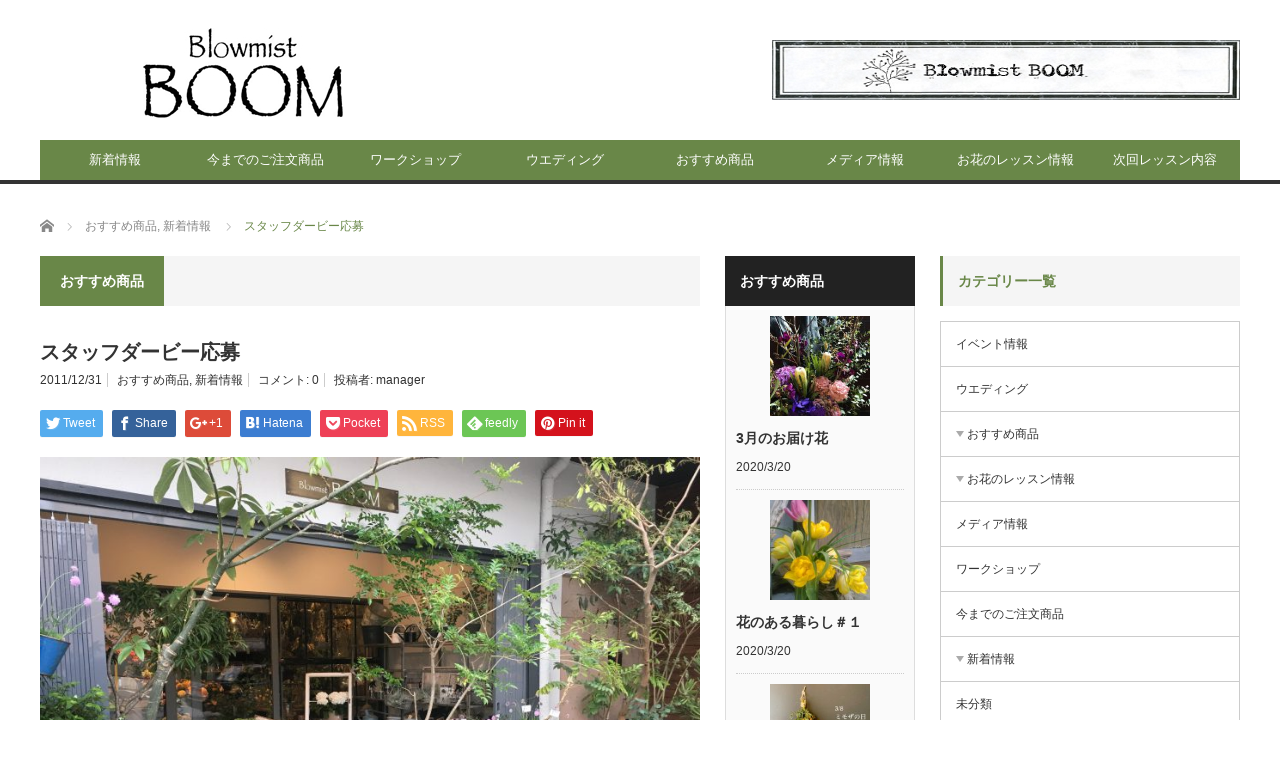

--- FILE ---
content_type: text/html; charset=UTF-8
request_url: https://flower.boom2009.com/blog/?p=4605
body_size: 52227
content:
<!DOCTYPE html>
<html class="pc" lang="ja">
<head>
<meta charset="UTF-8">
<!--[if IE]><meta http-equiv="X-UA-Compatible" content="IE=edge,chrome=1"><![endif]-->
<meta name="viewport" content="width=device-width">
<title>スタッフダービー応募 | 京都　二条のアンティーク花屋BOOMブログBOOM(木)の下で】</title>
<meta name="description" content="今年はバタバタとしてしまい31日～のエントリーになってしまいました。毎年恒例のスタッフの自慢のお正月商品の人気投票を行います。">
<link rel="pingback" href="https://flower.boom2009.com/blog/xmlrpc.php">
<link rel='dns-prefetch' href='//s.w.org' />
<link rel="alternate" type="application/rss+xml" title="京都　二条のアンティーク花屋BOOMブログBOOM(木)の下で】 &raquo; フィード" href="https://flower.boom2009.com/blog/?feed=rss2" />
<link rel="alternate" type="application/rss+xml" title="京都　二条のアンティーク花屋BOOMブログBOOM(木)の下で】 &raquo; コメントフィード" href="https://flower.boom2009.com/blog/?feed=comments-rss2" />
<link rel="alternate" type="application/rss+xml" title="京都　二条のアンティーク花屋BOOMブログBOOM(木)の下で】 &raquo; スタッフダービー応募 のコメントのフィード" href="https://flower.boom2009.com/blog/?feed=rss2&#038;p=4605" />
		<script type="text/javascript">
			window._wpemojiSettings = {"baseUrl":"https:\/\/s.w.org\/images\/core\/emoji\/2.4\/72x72\/","ext":".png","svgUrl":"https:\/\/s.w.org\/images\/core\/emoji\/2.4\/svg\/","svgExt":".svg","source":{"concatemoji":"https:\/\/flower.boom2009.com\/blog\/wp-includes\/js\/wp-emoji-release.min.js?ver=4.9.3"}};
			!function(a,b,c){function d(a,b){var c=String.fromCharCode;l.clearRect(0,0,k.width,k.height),l.fillText(c.apply(this,a),0,0);var d=k.toDataURL();l.clearRect(0,0,k.width,k.height),l.fillText(c.apply(this,b),0,0);var e=k.toDataURL();return d===e}function e(a){var b;if(!l||!l.fillText)return!1;switch(l.textBaseline="top",l.font="600 32px Arial",a){case"flag":return!(b=d([55356,56826,55356,56819],[55356,56826,8203,55356,56819]))&&(b=d([55356,57332,56128,56423,56128,56418,56128,56421,56128,56430,56128,56423,56128,56447],[55356,57332,8203,56128,56423,8203,56128,56418,8203,56128,56421,8203,56128,56430,8203,56128,56423,8203,56128,56447]),!b);case"emoji":return b=d([55357,56692,8205,9792,65039],[55357,56692,8203,9792,65039]),!b}return!1}function f(a){var c=b.createElement("script");c.src=a,c.defer=c.type="text/javascript",b.getElementsByTagName("head")[0].appendChild(c)}var g,h,i,j,k=b.createElement("canvas"),l=k.getContext&&k.getContext("2d");for(j=Array("flag","emoji"),c.supports={everything:!0,everythingExceptFlag:!0},i=0;i<j.length;i++)c.supports[j[i]]=e(j[i]),c.supports.everything=c.supports.everything&&c.supports[j[i]],"flag"!==j[i]&&(c.supports.everythingExceptFlag=c.supports.everythingExceptFlag&&c.supports[j[i]]);c.supports.everythingExceptFlag=c.supports.everythingExceptFlag&&!c.supports.flag,c.DOMReady=!1,c.readyCallback=function(){c.DOMReady=!0},c.supports.everything||(h=function(){c.readyCallback()},b.addEventListener?(b.addEventListener("DOMContentLoaded",h,!1),a.addEventListener("load",h,!1)):(a.attachEvent("onload",h),b.attachEvent("onreadystatechange",function(){"complete"===b.readyState&&c.readyCallback()})),g=c.source||{},g.concatemoji?f(g.concatemoji):g.wpemoji&&g.twemoji&&(f(g.twemoji),f(g.wpemoji)))}(window,document,window._wpemojiSettings);
		</script>
		<style type="text/css">
img.wp-smiley,
img.emoji {
	display: inline !important;
	border: none !important;
	box-shadow: none !important;
	height: 1em !important;
	width: 1em !important;
	margin: 0 .07em !important;
	vertical-align: -0.1em !important;
	background: none !important;
	padding: 0 !important;
}
</style>
<link rel='stylesheet' id='style-css'  href='https://flower.boom2009.com/blog/wp-content/themes/boom-blog/style.css?ver=4.0.2' type='text/css' media='screen' />
<link rel='stylesheet' id='mts_simple_booking_front_css-css'  href='https://flower.boom2009.com/blog/wp-content/plugins/mts-simple-booking-c/css/mtssb-front.css?ver=4.9.3' type='text/css' media='all' />
<script type='text/javascript' src='https://flower.boom2009.com/blog/wp-includes/js/jquery/jquery.js?ver=1.12.4'></script>
<script type='text/javascript' src='https://flower.boom2009.com/blog/wp-includes/js/jquery/jquery-migrate.min.js?ver=1.4.1'></script>
<link rel='https://api.w.org/' href='https://flower.boom2009.com/blog/index.php?rest_route=/' />
<link rel="canonical" href="https://flower.boom2009.com/blog/?p=4605" />
<link rel='shortlink' href='https://flower.boom2009.com/blog/?p=4605' />
<link rel="alternate" type="application/json+oembed" href="https://flower.boom2009.com/blog/index.php?rest_route=%2Foembed%2F1.0%2Fembed&#038;url=https%3A%2F%2Fflower.boom2009.com%2Fblog%2F%3Fp%3D4605" />
<link rel="alternate" type="text/xml+oembed" href="https://flower.boom2009.com/blog/index.php?rest_route=%2Foembed%2F1.0%2Fembed&#038;url=https%3A%2F%2Fflower.boom2009.com%2Fblog%2F%3Fp%3D4605&#038;format=xml" />

<script src="https://flower.boom2009.com/blog/wp-content/themes/boom-blog/js/modernizr.js?ver=4.0.2"></script>
<script src="https://flower.boom2009.com/blog/wp-content/themes/boom-blog/js/jscript.js?ver=4.0.2"></script>
<script src="https://flower.boom2009.com/blog/wp-content/themes/boom-blog/js/comment.js?ver=4.0.2"></script>

<link rel="stylesheet" media="screen and (max-width:771px)" href="https://flower.boom2009.com/blog/wp-content/themes/boom-blog/responsive.css?ver=4.0.2">
<link rel="stylesheet" media="screen and (max-width:771px)" href="https://flower.boom2009.com/blog/wp-content/themes/boom-blog/footer-bar/footer-bar.css?ver=4.0.2">

<link rel="stylesheet" href="https://flower.boom2009.com/blog/wp-content/themes/boom-blog/japanese.css?ver=4.0.2">

<!--[if lt IE 9]>
<script src="https://flower.boom2009.com/blog/wp-content/themes/boom-blog/js/html5.js?ver=4.0.2"></script>
<![endif]-->

<style type="text/css">

body { font-size:14px; }

#logo { top:28px; left:103px; }

a:hover, #header_button li a:hover, #header_button li a.active, #header_menu li a:hover, #copyright_area a:hover, #bread_crumb .last, .styled_post_list1 li a:hover, .post_meta a:hover, .side_headline, #index_featured_post_list2 .headline
 { color:#698748; }

.design_date, #load_post a:hover, #header_category_list, #header_tag_list, #header_button li#category_button a:before, #header_button li#recommend_button a:before, #header_button li#tag_button a:before, #header_button li#misc_button a:before, #header_recommend_list a:before, #header_misc_list a:before,
 .pc #global_menu ul a, #post_list_tab li a:hover, #return_top a:hover, #wp-calendar td a:hover, #wp-calendar #prev a:hover, #wp-calendar #next a:hover, .widget_search #search-btn input:hover, .widget_search #searchsubmit:hover,
  #related_post .image:hover img, #submit_comment:hover, #post_pagination a:hover, #post_pagination p, .tcdw_category_list_widget a:hover, a.menu_button:hover, .author_profile .author_social_link li.author_link a:hover, .archive_headline span, .author_info_link:hover
   { background-color:#698748; }

.side_headline, #index_featured_post_list2 .headline, #comment_textarea textarea:focus, #guest_info input:focus, .single_headline, #related_post .image:hover img, .post_list .image:hover img, .styled_post_list1 .image:hover img
 { border-color:#698748; }

.pc #global_menu ul a:hover
   { background-color:#C0D199; }

.mobile #global_menu a:hover
   { background-color:#698748 !important; }

#index_featured_post_list2 .headline
   { border-color:#C2E0AA; color:#C2E0AA; }


#media_image-2 .side_headline { color:#FF6047; border-color:#FF6047; }
#media_image-4 .side_headline { color:#FF6A59; border-color:#FF6A59; }
#mtssb_calendar_widget-9 .side_headline { color:#237823; border-color:#237823; }
#mtssb_calendar_widget-6 .side_headline { color:#267820; border-color:#267820; }
#media_image-7 .side_headline { color:#915034; border-color:#915034; }

/* バナー */
#header_banner_area { position:absolute; right:0px; top:40px; }
#header_banner_area a { }
#header_banner_area a img { display:block; }

#header_banner_area .head_ads { margin-top:0px; overflow: hidden; }
#header_banner_area .head_ads a{  display:block;  float: left;  margin-left:7px; }

</style>



<style type="text/css"></style><link rel="icon" href="https://flower.boom2009.com/blog/wp-content/uploads/2017/09/cropped-006-32x32.jpg" sizes="32x32" />
<link rel="icon" href="https://flower.boom2009.com/blog/wp-content/uploads/2017/09/cropped-006-192x192.jpg" sizes="192x192" />
<link rel="apple-touch-icon-precomposed" href="https://flower.boom2009.com/blog/wp-content/uploads/2017/09/cropped-006-180x180.jpg" />
<meta name="msapplication-TileImage" content="https://flower.boom2009.com/blog/wp-content/uploads/2017/09/cropped-006-270x270.jpg" />

<script>
  (function(i,s,o,g,r,a,m){i['GoogleAnalyticsObject']=r;i[r]=i[r]||function(){
  (i[r].q=i[r].q||[]).push(arguments)},i[r].l=1*new Date();a=s.createElement(o),
  m=s.getElementsByTagName(o)[0];a.async=1;a.src=g;m.parentNode.insertBefore(a,m)
  })(window,document,'script','https://www.google-analytics.com/analytics.js','ga');

  ga('create', 'UA-105884955-1', 'auto');
  ga('send', 'pageview');

</script>

</head>
<body class="post-template-default single single-post postid-4605 single-format-standard category-13">

 <div id="header">
  <div id="header_inner">

   <!-- logo -->
      <div id='logo_image'>
<h1 id="logo"><a href=" https://flower.boom2009.com/blog/" title="京都　二条のアンティーク花屋BOOMブログBOOM(木)の下で】" data-label="京都　二条のアンティーク花屋BOOMブログBOOM(木)の下で】"><img src="https://flower.boom2009.com/blog/wp-content/uploads/tcd-w/logo.jpg?1769086426" alt="京都　二条のアンティーク花屋BOOMブログBOOM(木)の下で】" title="京都　二条のアンティーク花屋BOOMブログBOOM(木)の下で】" /></a></h1>
</div>
   
   <!-- global menu -->
      <a href="#" class="menu_button"></a>
   <div id="global_menu" class="clearfix">
    <ul id="menu-%e3%82%b0%e3%83%ad%e3%83%bc%e3%83%90%e3%83%ab" class="menu"><li id="menu-item-8000" class="menu-item menu-item-type-taxonomy menu-item-object-category current-post-ancestor current-menu-parent current-post-parent menu-item-8000 menu-category-3"><a href="https://flower.boom2009.com/blog/?cat=3">新着情報</a></li>
<li id="menu-item-8001" class="menu-item menu-item-type-taxonomy menu-item-object-category menu-item-8001 menu-category-7"><a href="https://flower.boom2009.com/blog/?cat=7">今までのご注文商品</a></li>
<li id="menu-item-8023" class="menu-item menu-item-type-taxonomy menu-item-object-category menu-item-8023 menu-category-16"><a href="https://flower.boom2009.com/blog/?cat=16">ワークショップ</a></li>
<li id="menu-item-8006" class="menu-item menu-item-type-taxonomy menu-item-object-category menu-item-8006 menu-category-12"><a href="https://flower.boom2009.com/blog/?cat=12">ウエディング</a></li>
<li id="menu-item-8004" class="menu-item menu-item-type-taxonomy menu-item-object-category current-post-ancestor current-menu-parent current-post-parent menu-item-8004 menu-category-13"><a href="https://flower.boom2009.com/blog/?cat=13">おすすめ商品</a></li>
<li id="menu-item-8032" class="menu-item menu-item-type-taxonomy menu-item-object-category menu-item-8032 menu-category-19"><a href="https://flower.boom2009.com/blog/?cat=19">メディア情報</a></li>
<li id="menu-item-8002" class="menu-item menu-item-type-taxonomy menu-item-object-category menu-item-8002 menu-category-6"><a href="https://flower.boom2009.com/blog/?cat=6">お花のレッスン情報</a></li>
<li id="menu-item-8005" class="menu-item menu-item-type-taxonomy menu-item-object-category menu-item-8005 menu-category-10"><a href="https://flower.boom2009.com/blog/?cat=10">次回レッスン内容</a></li>
<li id="menu-item-8007" class="menu-item menu-item-type-taxonomy menu-item-object-category menu-item-8007 menu-category-9"><a href="https://flower.boom2009.com/blog/?cat=9">コレクション</a></li>
<li id="menu-item-8008" class="menu-item menu-item-type-taxonomy menu-item-object-category menu-item-8008 menu-category-5"><a href="https://flower.boom2009.com/blog/?cat=5">すてきなお店</a></li>
<li id="menu-item-8024" class="menu-item menu-item-type-taxonomy menu-item-object-category current-post-ancestor current-menu-parent current-post-parent menu-item-8024 menu-category-3"><a href="https://flower.boom2009.com/blog/?cat=3">新着情報</a></li>
</ul>   </div>
   
   <!-- banner1 -->
         <div id="header_banner_area">
         <a href="https://flower.boom2009.com/" target="_blank"><img src="https://flower.boom2009.com/blog/wp-content/uploads/tcd-w/boom.jpg" alt="" title="" /></a>
       </div>
      
  </div><!-- END #header_inner -->
 </div><!-- END #header -->

 <!-- bread crumb -->
  <ul id="bread_crumb" class="clearfix">
 <li itemscope="itemscope" itemtype="http://data-vocabulary.org/Breadcrumb" class="home"><a itemprop="url" href="https://flower.boom2009.com/blog/"><span itemprop="title">ホーム</span></a></li>

 <li itemscope="itemscope" itemtype="http://data-vocabulary.org/Breadcrumb">
    <a itemprop="url" href="https://flower.boom2009.com/blog/?cat=13"><span itemprop="title">おすすめ商品</span>,</a>
      <a itemprop="url" href="https://flower.boom2009.com/blog/?cat=3"><span itemprop="title">新着情報</span></a>
     </li>
 <li class="last">スタッフダービー応募</li>

</ul>
 
 <div id="contents" class="clearfix">
<div id="main_col">

 
  <h3 class="archive_headline" id="single_archive_headline"><span>おすすめ商品</span></h3>
 
 <h2 class="post_title">スタッフダービー応募</h2>

 <ul class="post_meta clearfix">
  <li class="post_date"><time class="entry-date updated" datetime="2011-12-31T12:39:43+00:00">2011/12/31</time></li>  <li class="post_category"><a href="https://flower.boom2009.com/blog/?cat=13" rel="category">おすすめ商品</a>, <a href="https://flower.boom2009.com/blog/?cat=3" rel="category">新着情報</a></li>    <li class="post_comment">コメント: <a href="#comment_headline">0</a></li>  <li class="post_author">投稿者: <a href="https://flower.boom2009.com/blog/?author=10" title="投稿者：manager" class="url fn" rel="author">manager</a></li> </ul>

  <!-- sns button top -->
    
<!--Type1-->

<div id="share_top1">

 

<div class="sns">
<ul class="type1 clearfix">
<!--Twitterボタン-->
<li class="twitter">
<a href="http://twitter.com/share?text=%E3%82%B9%E3%82%BF%E3%83%83%E3%83%95%E3%83%80%E3%83%BC%E3%83%93%E3%83%BC%E5%BF%9C%E5%8B%9F&url=https%3A%2F%2Fflower.boom2009.com%2Fblog%2F%3Fp%3D4605&via=&tw_p=tweetbutton&related=" onclick="javascript:window.open(this.href, '', 'menubar=no,toolbar=no,resizable=yes,scrollbars=yes,height=400,width=600');return false;"><i class="icon-twitter"></i><span class="ttl">Tweet</span><span class="share-count"></span></a></li>

<!--Facebookボタン-->
<li class="facebook">
<a href="//www.facebook.com/sharer/sharer.php?u=https://flower.boom2009.com/blog/?p=4605&amp;t=%E3%82%B9%E3%82%BF%E3%83%83%E3%83%95%E3%83%80%E3%83%BC%E3%83%93%E3%83%BC%E5%BF%9C%E5%8B%9F" class="facebook-btn-icon-link" target="blank" rel="nofollow"><i class="icon-facebook"></i><span class="ttl">Share</span><span class="share-count"></span></a></li>

<!--Google+ボタン-->
<li class="googleplus">
<a href="https://plus.google.com/share?url=https%3A%2F%2Fflower.boom2009.com%2Fblog%2F%3Fp%3D4605" onclick="javascript:window.open(this.href, '', 'menubar=no,toolbar=no,resizable=yes,scrollbars=yes,height=600,width=500');return false;"><i class="icon-google-plus"></i><span class="ttl">+1</span><span class="share-count"></span></a></li>

<!--Hatebuボタン-->
<li class="hatebu">
<a href="http://b.hatena.ne.jp/add?mode=confirm&url=https%3A%2F%2Fflower.boom2009.com%2Fblog%2F%3Fp%3D4605" onclick="javascript:window.open(this.href, '', 'menubar=no,toolbar=no,resizable=yes,scrollbars=yes,height=400,width=510');return false;" ><i class="icon-hatebu"></i><span class="ttl">Hatena</span><span class="share-count"></span></a></li>

<!--Pocketボタン-->
<li class="pocket">
<a href="http://getpocket.com/edit?url=https%3A%2F%2Fflower.boom2009.com%2Fblog%2F%3Fp%3D4605&title=%E3%82%B9%E3%82%BF%E3%83%83%E3%83%95%E3%83%80%E3%83%BC%E3%83%93%E3%83%BC%E5%BF%9C%E5%8B%9F" target="blank"><i class="icon-pocket"></i><span class="ttl">Pocket</span><span class="share-count"></span></a></li>

<!--RSSボタン-->
<li class="rss">
<a href="https://flower.boom2009.com/blog/?feed=rss2" target="blank"><i class="icon-rss"></i><span class="ttl">RSS</span></a></li>

<!--Feedlyボタン-->
<li class="feedly">
<a href="http://feedly.com/index.html#subscription%2Ffeed%2Fhttps://flower.boom2009.com/blog/?feed=rss2" target="blank"><i class="icon-feedly"></i><span class="ttl">feedly</span><span class="share-count"></span></a></li>

<!--Pinterestボタン-->
<li class="pinterest">
<a rel="nofollow" target="_blank" href="https://www.pinterest.com/pin/create/button/?url=https%3A%2F%2Fflower.boom2009.com%2Fblog%2F%3Fp%3D4605&media=https://flower.boom2009.com/blog/wp-content/uploads/2017/06/IMG_3737.jpg&description=%E3%82%B9%E3%82%BF%E3%83%83%E3%83%95%E3%83%80%E3%83%BC%E3%83%93%E3%83%BC%E5%BF%9C%E5%8B%9F"><i class="icon-pinterest"></i><span class="ttl">Pin&nbsp;it</span></a></li>

</ul>
</div>

</div>


<!--Type2-->

<!--Type3-->

<!--Type4-->

<!--Type5-->
    <!-- /sns button top -->

    
 <div class="post_image"><img width="533" height="400" src="https://flower.boom2009.com/blog/wp-content/uploads/2017/06/IMG_3737.jpg" class="attachment-size2 default-featured-img" alt="" srcset="https://flower.boom2009.com/blog/wp-content/uploads/2017/06/IMG_3737.jpg 4032w, https://flower.boom2009.com/blog/wp-content/uploads/2017/06/IMG_3737-300x225.jpg 300w, https://flower.boom2009.com/blog/wp-content/uploads/2017/06/IMG_3737-768x576.jpg 768w, https://flower.boom2009.com/blog/wp-content/uploads/2017/06/IMG_3737-1024x768.jpg 1024w" sizes="(max-width: 533px) 100vw, 533px" /></div>
 <div class="post_content clearfix">
  <p>今年はバタバタとしてしまい31日～のエントリーになってしまいました。毎年恒例のスタッフの自慢のお正月商品の人気投票を行います。</p>
<p>エントリーは6点、お好みの商品のナンバーとお名前（メール会員の方は会員ナンバー下4桁）をメールでお送りください。</p>
<p>もれなくボーンオリジナルミニブーケをプレゼント（引き換え期限1月中）</p>
<p>さらに人気NO1商品を選んで頂いた方の中から1名様に￥5000相当のアレンジメントをプレゼント！</p>
<p>応募メールアドレス　　x@boom2009.com</p>
<p>エントリー商品はこちら</p>
<p>エントリー①<img class="attachment wp-att-4606 " src="https://flower.boom2009.com/blog/wp-content/uploads/2011/12/e1.thumbnail.jpg" alt="e1" width="225" height="300" /></p>
<p>エントリー②<img class="attachment wp-att-4607 " src="https://flower.boom2009.com/blog/wp-content/uploads/2011/12/e2.thumbnail.jpg" alt="e2" width="225" height="300" /></p>
<p>エントリー③<img class="attachment wp-att-4608 " src="https://flower.boom2009.com/blog/wp-content/uploads/2011/12/e3.thumbnail.jpg" alt="e3" width="225" height="300" /></p>
<p>エントリー④<img class="attachment wp-att-4609 " src="https://flower.boom2009.com/blog/wp-content/uploads/2011/12/e4.thumbnail.jpg" alt="e4" width="225" height="300" /></p>
<p>エントリー⑤<img class="attachment wp-att-4610 " src="https://flower.boom2009.com/blog/wp-content/uploads/2011/12/e5.thumbnail.jpg" alt="e5" width="225" height="300" /></p>
<p>エントリー⑥<img class="attachment wp-att-4611 " src="https://flower.boom2009.com/blog/wp-content/uploads/2011/12/e6.thumbnail.jpg" alt="e6" width="225" height="300" /></p>
<p>みなさん投票してくださいね。皆さまよいお年をお迎えください！</p>
   </div>

  <!-- sns button bottom -->
    <div class="clearfix">
  
<!--Type1-->

<div id="share_top1">

 

<div class="sns">
<ul class="type1 clearfix">
<!--Twitterボタン-->
<li class="twitter">
<a href="http://twitter.com/share?text=%E3%82%B9%E3%82%BF%E3%83%83%E3%83%95%E3%83%80%E3%83%BC%E3%83%93%E3%83%BC%E5%BF%9C%E5%8B%9F&url=https%3A%2F%2Fflower.boom2009.com%2Fblog%2F%3Fp%3D4605&via=&tw_p=tweetbutton&related=" onclick="javascript:window.open(this.href, '', 'menubar=no,toolbar=no,resizable=yes,scrollbars=yes,height=400,width=600');return false;"><i class="icon-twitter"></i><span class="ttl">Tweet</span><span class="share-count"></span></a></li>

<!--Facebookボタン-->
<li class="facebook">
<a href="//www.facebook.com/sharer/sharer.php?u=https://flower.boom2009.com/blog/?p=4605&amp;t=%E3%82%B9%E3%82%BF%E3%83%83%E3%83%95%E3%83%80%E3%83%BC%E3%83%93%E3%83%BC%E5%BF%9C%E5%8B%9F" class="facebook-btn-icon-link" target="blank" rel="nofollow"><i class="icon-facebook"></i><span class="ttl">Share</span><span class="share-count"></span></a></li>

<!--Google+ボタン-->
<li class="googleplus">
<a href="https://plus.google.com/share?url=https%3A%2F%2Fflower.boom2009.com%2Fblog%2F%3Fp%3D4605" onclick="javascript:window.open(this.href, '', 'menubar=no,toolbar=no,resizable=yes,scrollbars=yes,height=600,width=500');return false;"><i class="icon-google-plus"></i><span class="ttl">+1</span><span class="share-count"></span></a></li>

<!--Hatebuボタン-->
<li class="hatebu">
<a href="http://b.hatena.ne.jp/add?mode=confirm&url=https%3A%2F%2Fflower.boom2009.com%2Fblog%2F%3Fp%3D4605" onclick="javascript:window.open(this.href, '', 'menubar=no,toolbar=no,resizable=yes,scrollbars=yes,height=400,width=510');return false;" ><i class="icon-hatebu"></i><span class="ttl">Hatena</span><span class="share-count"></span></a></li>

<!--Pocketボタン-->
<li class="pocket">
<a href="http://getpocket.com/edit?url=https%3A%2F%2Fflower.boom2009.com%2Fblog%2F%3Fp%3D4605&title=%E3%82%B9%E3%82%BF%E3%83%83%E3%83%95%E3%83%80%E3%83%BC%E3%83%93%E3%83%BC%E5%BF%9C%E5%8B%9F" target="blank"><i class="icon-pocket"></i><span class="ttl">Pocket</span><span class="share-count"></span></a></li>

<!--RSSボタン-->
<li class="rss">
<a href="https://flower.boom2009.com/blog/?feed=rss2" target="blank"><i class="icon-rss"></i><span class="ttl">RSS</span></a></li>

<!--Feedlyボタン-->
<li class="feedly">
<a href="http://feedly.com/index.html#subscription%2Ffeed%2Fhttps://flower.boom2009.com/blog/?feed=rss2" target="blank"><i class="icon-feedly"></i><span class="ttl">feedly</span><span class="share-count"></span></a></li>

<!--Pinterestボタン-->
<li class="pinterest">
<a rel="nofollow" target="_blank" href="https://www.pinterest.com/pin/create/button/?url=https%3A%2F%2Fflower.boom2009.com%2Fblog%2F%3Fp%3D4605&media=https://flower.boom2009.com/blog/wp-content/uploads/2017/06/IMG_3737.jpg&description=%E3%82%B9%E3%82%BF%E3%83%83%E3%83%95%E3%83%80%E3%83%BC%E3%83%93%E3%83%BC%E5%BF%9C%E5%8B%9F"><i class="icon-pinterest"></i><span class="ttl">Pin&nbsp;it</span></a></li>

</ul>
</div>

</div>


<!--Type2-->

<!--Type3-->

<!--Type4-->

<!--Type5-->
  </div>
    <!-- /sns button bottom -->


 <!-- author profile -->
 


  <div id="previous_next_post" class="clearfix">
    <p id="previous_post"><a href="https://flower.boom2009.com/blog/?p=4600" rel="prev">オリジナル門松</a></p>
  <p id="next_post"><a href="https://flower.boom2009.com/blog/?p=4615" rel="next">スタッフダービー商品完売</a></p>
   </div>
 
  
 
  <div id="related_post">
  <h3 class="headline">関連記事</h3>
  <ol class="clearfix">
      <li class="clearfix">
    <a class="image" href="https://flower.boom2009.com/blog/?p=4296"><img width="150" height="113" src="https://flower.boom2009.com/blog/wp-content/uploads/2017/06/IMG_3737.jpg" class="attachment-size1 default-featured-img" alt="" srcset="https://flower.boom2009.com/blog/wp-content/uploads/2017/06/IMG_3737.jpg 4032w, https://flower.boom2009.com/blog/wp-content/uploads/2017/06/IMG_3737-300x225.jpg 300w, https://flower.boom2009.com/blog/wp-content/uploads/2017/06/IMG_3737-768x576.jpg 768w, https://flower.boom2009.com/blog/wp-content/uploads/2017/06/IMG_3737-1024x768.jpg 1024w" sizes="(max-width: 150px) 100vw, 150px" /></a>
    <a class="title" href="https://flower.boom2009.com/blog/?p=4296">質問</a>
        <ul class="meta clearfix">
     <li class="post_date"><time class="entry-date updated" datetime="2011-11-19T18:35:05+00:00">2011/11/19</time></li>     <li class="post_category"><a href="https://flower.boom2009.com/blog/?cat=3" rel="category">新着情報</a></li>    </ul>
       </li>
      <li class="clearfix">
    <a class="image" href="https://flower.boom2009.com/blog/?p=9478"><img width="150" height="150" src="https://flower.boom2009.com/blog/wp-content/uploads/2019/12/2475b389-97be-4e78-9e30-59b1b782a2a4-150x150.jpg" class="attachment-size1 size-size1 wp-post-image" alt="" srcset="https://flower.boom2009.com/blog/wp-content/uploads/2019/12/2475b389-97be-4e78-9e30-59b1b782a2a4-150x150.jpg 150w, https://flower.boom2009.com/blog/wp-content/uploads/2019/12/2475b389-97be-4e78-9e30-59b1b782a2a4-120x120.jpg 120w" sizes="(max-width: 150px) 100vw, 150px" /></a>
    <a class="title" href="https://flower.boom2009.com/blog/?p=9478">和風のウエディング装飾</a>
        <ul class="meta clearfix">
     <li class="post_date"><time class="entry-date updated" datetime="2020-01-28T21:07:42+00:00">2020/1/22</time></li>     <li class="post_category"><a href="https://flower.boom2009.com/blog/?cat=12" rel="category">ウエディング</a>, <a href="https://flower.boom2009.com/blog/?cat=13" rel="category">おすすめ商品</a>, <a href="https://flower.boom2009.com/blog/?cat=7" rel="category">今までのご注文商品</a>, <a href="https://flower.boom2009.com/blog/?cat=3" rel="category">新着情報</a></li>    </ul>
       </li>
      <li class="clearfix">
    <a class="image" href="https://flower.boom2009.com/blog/?p=7876"><img width="150" height="113" src="https://flower.boom2009.com/blog/wp-content/uploads/2017/06/img_3737-1.jpg" class="attachment-size1 size-size1 wp-post-image" alt="" srcset="https://flower.boom2009.com/blog/wp-content/uploads/2017/06/img_3737-1.jpg 4032w, https://flower.boom2009.com/blog/wp-content/uploads/2017/06/img_3737-1-300x225.jpg 300w, https://flower.boom2009.com/blog/wp-content/uploads/2017/06/img_3737-1-768x576.jpg 768w, https://flower.boom2009.com/blog/wp-content/uploads/2017/06/img_3737-1-1024x768.jpg 1024w" sizes="(max-width: 150px) 100vw, 150px" /></a>
    <a class="title" href="https://flower.boom2009.com/blog/?p=7876">今更ながらですがBOOM移転しました！</a>
        <ul class="meta clearfix">
     <li class="post_date"><time class="entry-date updated" datetime="2017-06-28T19:24:55+00:00">2017/6/28</time></li>     <li class="post_category"><a href="https://flower.boom2009.com/blog/?cat=3" rel="category">新着情報</a></li>    </ul>
       </li>
      <li class="clearfix">
    <a class="image" href="https://flower.boom2009.com/blog/?p=2292"><img width="150" height="113" src="https://flower.boom2009.com/blog/wp-content/uploads/2017/06/IMG_3737.jpg" class="attachment-size1 default-featured-img" alt="" srcset="https://flower.boom2009.com/blog/wp-content/uploads/2017/06/IMG_3737.jpg 4032w, https://flower.boom2009.com/blog/wp-content/uploads/2017/06/IMG_3737-300x225.jpg 300w, https://flower.boom2009.com/blog/wp-content/uploads/2017/06/IMG_3737-768x576.jpg 768w, https://flower.boom2009.com/blog/wp-content/uploads/2017/06/IMG_3737-1024x768.jpg 1024w" sizes="(max-width: 150px) 100vw, 150px" /></a>
    <a class="title" href="https://flower.boom2009.com/blog/?p=2292">10月のプレゼント！</a>
        <ul class="meta clearfix">
     <li class="post_date"><time class="entry-date updated" datetime="2010-10-02T18:31:14+00:00">2010/10/2</time></li>     <li class="post_category"><a href="https://flower.boom2009.com/blog/?cat=3" rel="category">新着情報</a></li>    </ul>
       </li>
      <li class="clearfix">
    <a class="image" href="https://flower.boom2009.com/blog/?p=2075"><img width="150" height="113" src="https://flower.boom2009.com/blog/wp-content/uploads/2017/06/IMG_3737.jpg" class="attachment-size1 default-featured-img" alt="" srcset="https://flower.boom2009.com/blog/wp-content/uploads/2017/06/IMG_3737.jpg 4032w, https://flower.boom2009.com/blog/wp-content/uploads/2017/06/IMG_3737-300x225.jpg 300w, https://flower.boom2009.com/blog/wp-content/uploads/2017/06/IMG_3737-768x576.jpg 768w, https://flower.boom2009.com/blog/wp-content/uploads/2017/06/IMG_3737-1024x768.jpg 1024w" sizes="(max-width: 150px) 100vw, 150px" /></a>
    <a class="title" href="https://flower.boom2009.com/blog/?p=2075">出会い</a>
        <ul class="meta clearfix">
     <li class="post_date"><time class="entry-date updated" datetime="2010-07-27T18:59:38+00:00">2010/7/27</time></li>     <li class="post_category"><a href="https://flower.boom2009.com/blog/?cat=3" rel="category">新着情報</a></li>    </ul>
       </li>
      <li class="clearfix">
    <a class="image" href="https://flower.boom2009.com/blog/?p=3397"><img width="150" height="113" src="https://flower.boom2009.com/blog/wp-content/uploads/2017/06/IMG_3737.jpg" class="attachment-size1 default-featured-img" alt="" srcset="https://flower.boom2009.com/blog/wp-content/uploads/2017/06/IMG_3737.jpg 4032w, https://flower.boom2009.com/blog/wp-content/uploads/2017/06/IMG_3737-300x225.jpg 300w, https://flower.boom2009.com/blog/wp-content/uploads/2017/06/IMG_3737-768x576.jpg 768w, https://flower.boom2009.com/blog/wp-content/uploads/2017/06/IMG_3737-1024x768.jpg 1024w" sizes="(max-width: 150px) 100vw, 150px" /></a>
    <a class="title" href="https://flower.boom2009.com/blog/?p=3397">日本上陸発のハサミ販売スタート</a>
        <ul class="meta clearfix">
     <li class="post_date"><time class="entry-date updated" datetime="2011-07-09T01:17:59+00:00">2011/7/8</time></li>     <li class="post_category"><a href="https://flower.boom2009.com/blog/?cat=8" rel="category">入荷商品</a>, <a href="https://flower.boom2009.com/blog/?cat=3" rel="category">新着情報</a></li>    </ul>
       </li>
      <li class="clearfix">
    <a class="image" href="https://flower.boom2009.com/blog/?p=3516"><img width="150" height="113" src="https://flower.boom2009.com/blog/wp-content/uploads/2017/06/IMG_3737.jpg" class="attachment-size1 default-featured-img" alt="" srcset="https://flower.boom2009.com/blog/wp-content/uploads/2017/06/IMG_3737.jpg 4032w, https://flower.boom2009.com/blog/wp-content/uploads/2017/06/IMG_3737-300x225.jpg 300w, https://flower.boom2009.com/blog/wp-content/uploads/2017/06/IMG_3737-768x576.jpg 768w, https://flower.boom2009.com/blog/wp-content/uploads/2017/06/IMG_3737-1024x768.jpg 1024w" sizes="(max-width: 150px) 100vw, 150px" /></a>
    <a class="title" href="https://flower.boom2009.com/blog/?p=3516">ストライプのダリア</a>
        <ul class="meta clearfix">
     <li class="post_date"><time class="entry-date updated" datetime="2011-08-01T16:15:34+00:00">2011/8/1</time></li>     <li class="post_category"><a href="https://flower.boom2009.com/blog/?cat=8" rel="category">入荷商品</a>, <a href="https://flower.boom2009.com/blog/?cat=3" rel="category">新着情報</a></li>    </ul>
       </li>
      <li class="clearfix">
    <a class="image" href="https://flower.boom2009.com/blog/?p=194"><img width="150" height="100" src="https://flower.boom2009.com/blog/wp-content/uploads/2009/06/cimg03051.jpg" class="attachment-size1 size-size1 wp-post-image" alt="" srcset="https://flower.boom2009.com/blog/wp-content/uploads/2009/06/cimg03051.jpg 3456w, https://flower.boom2009.com/blog/wp-content/uploads/2009/06/cimg03051-300x200.jpg 300w, https://flower.boom2009.com/blog/wp-content/uploads/2009/06/cimg03051-1024x682.jpg 1024w" sizes="(max-width: 150px) 100vw, 150px" /></a>
    <a class="title" href="https://flower.boom2009.com/blog/?p=194">Trader Joe’s　の最新エコバッグ入荷!</a>
        <ul class="meta clearfix">
     <li class="post_date"><time class="entry-date updated" datetime="2009-07-28T09:50:36+00:00">2009/6/23</time></li>     <li class="post_category"><a href="https://flower.boom2009.com/blog/?cat=3" rel="category">新着情報</a></li>    </ul>
       </li>
     </ol>
 </div>
  
 




<h3 id="comment_headline">コメント</h3>

<div id="comment_header" class="clearfix">

 <ul id="comment_header_right">
   <li id="trackback_switch"><a href="javascript:void(0);">トラックバック ( 0 )</a></li>
   <li id="comment_switch" class="comment_switch_active"><a href="javascript:void(0);">コメント ( 0 )</a></li>
 </ul>



</div><!-- END #comment_header -->

<div id="comments">

 <div id="comment_area">
  <!-- start commnet -->
  <ol class="commentlist">
	    <li class="comment">
     <div class="comment-content"><p class="no_comment">この記事へのコメントはありません。</p></div>
    </li>
	  </ol>
  <!-- comments END -->

  
 </div><!-- #comment-list END -->


 <div id="trackback_area">
 <!-- start trackback -->
 
  <ol class="commentlist">
      <li class="comment"><div class="comment-content"><p class="no_comment">この記事へのトラックバックはありません。</p></div></li>
     </ol>

    <div id="trackback_url_area">
   <label for="trackback_url">トラックバック URL</label>
   <input type="text" name="trackback_url" id="trackback_url" size="60" value="https://flower.boom2009.com/blog/wp-trackback.php?p=4605" readonly="readonly" onfocus="this.select()" />
  </div>
  
  <!-- trackback end -->
 </div><!-- #trackbacklist END -->

 


 
 <fieldset class="comment_form_wrapper" id="respond">

    <div id="cancel_comment_reply"><a rel="nofollow" id="cancel-comment-reply-link" href="/blog/?p=4605#respond" style="display:none;">返信をキャンセルする。</a></div>
  
  <form action="https://flower.boom2009.com/blog/wp-comments-post.php" method="post" id="commentform">

   
   <div id="guest_info">
    <div id="guest_name"><label for="author"><span>名前</span>( 必須 )</label><input type="text" name="author" id="author" value="" size="22" tabindex="1" aria-required='true' /></div>
    <div id="guest_email"><label for="email"><span>E-MAIL</span>( 必須 ) - 公開されません -</label><input type="text" name="email" id="email" value="" size="22" tabindex="2" aria-required='true' /></div>
    <div id="guest_url"><label for="url"><span>URL</span></label><input type="text" name="url" id="url" value="" size="22" tabindex="3" /></div>
       </div>

   
   <div id="comment_textarea">
    <textarea name="comment" id="comment" cols="50" rows="10" tabindex="4"></textarea>
   </div>

   
   <div id="submit_comment_wrapper">
    <p style="display: none;"><input type="hidden" id="akismet_comment_nonce" name="akismet_comment_nonce" value="9f14dca3e0" /></p><p style="display: none;"><input type="hidden" id="ak_js" name="ak_js" value="99"/></p>    <input name="submit" type="submit" id="submit_comment" tabindex="5" value="コメントを書く" title="コメントを書く" alt="コメントを書く" />
   </div>
   <div id="input_hidden_field">
        <input type='hidden' name='comment_post_ID' value='4605' id='comment_post_ID' />
<input type='hidden' name='comment_parent' id='comment_parent' value='0' />
       </div>

  </form>

 </fieldset><!-- #comment-form-area END -->

</div><!-- #comment end -->
</div><!-- END #main_col -->

<div id="side_col1" class="type2">

 
              <div class="side_widget clearfix category_post_widget" id="category_post_widget-8">
<h3 class="side_headline"><span>おすすめ商品</span></h3><ol class="styled_post_list1">
  <li class="clearfix">
  <a class="image" href="https://flower.boom2009.com/blog/?p=9670"><img width="150" height="150" src="https://flower.boom2009.com/blog/wp-content/uploads/2020/03/90786d34-e2e1-4bee-9ffa-c4e3600a2e52-150x150.jpg" class="attachment-size1 size-size1 wp-post-image" alt="" srcset="https://flower.boom2009.com/blog/wp-content/uploads/2020/03/90786d34-e2e1-4bee-9ffa-c4e3600a2e52-150x150.jpg 150w, https://flower.boom2009.com/blog/wp-content/uploads/2020/03/90786d34-e2e1-4bee-9ffa-c4e3600a2e52-120x120.jpg 120w" sizes="(max-width: 150px) 100vw, 150px" /></a>  <div class="info">
   <a class="title" href="https://flower.boom2009.com/blog/?p=9670">3月のお届け花</a>
   <p class="date"><time class="entry-date updated" datetime="2020-03-19T22:13:14+00:00">2020/3/20</time></p>  </div>
 </li>
  <li class="clearfix">
  <a class="image" href="https://flower.boom2009.com/blog/?p=9636"><img width="150" height="150" src="https://flower.boom2009.com/blog/wp-content/uploads/2020/03/img_4970-1-150x150.jpg" class="attachment-size1 size-size1 wp-post-image" alt="" srcset="https://flower.boom2009.com/blog/wp-content/uploads/2020/03/img_4970-1-150x150.jpg 150w, https://flower.boom2009.com/blog/wp-content/uploads/2020/03/img_4970-1-120x120.jpg 120w" sizes="(max-width: 150px) 100vw, 150px" /></a>  <div class="info">
   <a class="title" href="https://flower.boom2009.com/blog/?p=9636">花のある暮らし＃１</a>
   <p class="date"><time class="entry-date updated" datetime="2020-03-20T11:29:10+00:00">2020/3/20</time></p>  </div>
 </li>
  <li class="clearfix">
  <a class="image" href="https://flower.boom2009.com/blog/?p=9620"><img width="150" height="150" src="https://flower.boom2009.com/blog/wp-content/uploads/2020/03/img_4864-1-150x150.jpg" class="attachment-size1 size-size1 wp-post-image" alt="" srcset="https://flower.boom2009.com/blog/wp-content/uploads/2020/03/img_4864-1-150x150.jpg 150w, https://flower.boom2009.com/blog/wp-content/uploads/2020/03/img_4864-1-120x120.jpg 120w" sizes="(max-width: 150px) 100vw, 150px" /></a>  <div class="info">
   <a class="title" href="https://flower.boom2009.com/blog/?p=9620">ミモザの日</a>
   <p class="date"><time class="entry-date updated" datetime="2020-03-08T17:29:02+00:00">2020/3/7</time></p>  </div>
 </li>
  <li class="clearfix">
  <a class="image" href="https://flower.boom2009.com/blog/?p=9586"><img width="150" height="150" src="https://flower.boom2009.com/blog/wp-content/uploads/2020/02/img_4720-1-150x150.jpg" class="attachment-size1 size-size1 wp-post-image" alt="" srcset="https://flower.boom2009.com/blog/wp-content/uploads/2020/02/img_4720-1-150x150.jpg 150w, https://flower.boom2009.com/blog/wp-content/uploads/2020/02/img_4720-1-120x120.jpg 120w" sizes="(max-width: 150px) 100vw, 150px" /></a>  <div class="info">
   <a class="title" href="https://flower.boom2009.com/blog/?p=9586">2月の婚礼</a>
   <p class="date"><time class="entry-date updated" datetime="2020-02-25T09:36:08+00:00">2020/2/24</time></p>  </div>
 </li>
  <li class="clearfix">
  <a class="image" href="https://flower.boom2009.com/blog/?p=9558"><img width="150" height="150" src="https://flower.boom2009.com/blog/wp-content/uploads/2020/02/P1018944-150x150.jpg" class="attachment-size1 size-size1 wp-post-image" alt="" srcset="https://flower.boom2009.com/blog/wp-content/uploads/2020/02/P1018944-150x150.jpg 150w, https://flower.boom2009.com/blog/wp-content/uploads/2020/02/P1018944-120x120.jpg 120w" sizes="(max-width: 150px) 100vw, 150px" /></a>  <div class="info">
   <a class="title" href="https://flower.boom2009.com/blog/?p=9558">2月のお届け花（２）</a>
   <p class="date"><time class="entry-date updated" datetime="2020-03-06T21:55:54+00:00">2020/2/17</time></p>  </div>
 </li>
  <li class="clearfix">
  <a class="image" href="https://flower.boom2009.com/blog/?p=9546"><img width="150" height="150" src="https://flower.boom2009.com/blog/wp-content/uploads/2020/02/P1018534-150x150.jpg" class="attachment-size1 size-size1 wp-post-image" alt="" srcset="https://flower.boom2009.com/blog/wp-content/uploads/2020/02/P1018534-150x150.jpg 150w, https://flower.boom2009.com/blog/wp-content/uploads/2020/02/P1018534-120x120.jpg 120w" sizes="(max-width: 150px) 100vw, 150px" /></a>  <div class="info">
   <a class="title" href="https://flower.boom2009.com/blog/?p=9546">2月のお届け花（花束、ドライなど）</a>
   <p class="date"><time class="entry-date updated" datetime="2020-02-10T17:59:56+00:00">2020/2/13</time></p>  </div>
 </li>
  <li class="clearfix">
  <a class="image" href="https://flower.boom2009.com/blog/?p=9484"><img width="150" height="150" src="https://flower.boom2009.com/blog/wp-content/uploads/2020/01/P1018817-150x150.jpg" class="attachment-size1 size-size1 wp-post-image" alt="" srcset="https://flower.boom2009.com/blog/wp-content/uploads/2020/01/P1018817-150x150.jpg 150w, https://flower.boom2009.com/blog/wp-content/uploads/2020/01/P1018817-120x120.jpg 120w" sizes="(max-width: 150px) 100vw, 150px" /></a>  <div class="info">
   <a class="title" href="https://flower.boom2009.com/blog/?p=9484">お届け花1月</a>
   <p class="date"><time class="entry-date updated" datetime="2020-02-10T18:04:20+00:00">2020/2/11</time></p>  </div>
 </li>
  <li class="clearfix">
  <a class="image" href="https://flower.boom2009.com/blog/?p=9519"><img width="150" height="150" src="https://flower.boom2009.com/blog/wp-content/uploads/2020/02/img_4593-150x150.jpg" class="attachment-size1 size-size1 wp-post-image" alt="" srcset="https://flower.boom2009.com/blog/wp-content/uploads/2020/02/img_4593-150x150.jpg 150w, https://flower.boom2009.com/blog/wp-content/uploads/2020/02/img_4593-120x120.jpg 120w" sizes="(max-width: 150px) 100vw, 150px" /></a>  <div class="info">
   <a class="title" href="https://flower.boom2009.com/blog/?p=9519">曽我部翔先生のレッスン3月</a>
   <p class="date"><time class="entry-date updated" datetime="2020-02-10T16:17:50+00:00">2020/2/10</time></p>  </div>
 </li>
  <li class="clearfix">
  <a class="image" href="https://flower.boom2009.com/blog/?p=9465"><img width="150" height="150" src="https://flower.boom2009.com/blog/wp-content/uploads/2020/01/ea9614b1-00ea-4c05-9a6b-9f4c805f7900-150x150.jpg" class="attachment-size1 size-size1 wp-post-image" alt="" srcset="https://flower.boom2009.com/blog/wp-content/uploads/2020/01/ea9614b1-00ea-4c05-9a6b-9f4c805f7900-150x150.jpg 150w, https://flower.boom2009.com/blog/wp-content/uploads/2020/01/ea9614b1-00ea-4c05-9a6b-9f4c805f7900-300x300.jpg 300w, https://flower.boom2009.com/blog/wp-content/uploads/2020/01/ea9614b1-00ea-4c05-9a6b-9f4c805f7900-768x768.jpg 768w, https://flower.boom2009.com/blog/wp-content/uploads/2020/01/ea9614b1-00ea-4c05-9a6b-9f4c805f7900-1024x1024.jpg 1024w, https://flower.boom2009.com/blog/wp-content/uploads/2020/01/ea9614b1-00ea-4c05-9a6b-9f4c805f7900-120x120.jpg 120w" sizes="(max-width: 150px) 100vw, 150px" /></a>  <div class="info">
   <a class="title" href="https://flower.boom2009.com/blog/?p=9465">Cotoha＆BlowmistBOOM周年祭(2月8日～11日)とお知らせ</a>
   <p class="date"><time class="entry-date updated" datetime="2020-01-31T21:58:35+00:00">2020/2/1</time></p>  </div>
 </li>
  <li class="clearfix">
  <a class="image" href="https://flower.boom2009.com/blog/?p=9493"><img width="150" height="150" src="https://flower.boom2009.com/blog/wp-content/uploads/2020/01/img_2587-150x150.jpg" class="attachment-size1 size-size1 wp-post-image" alt="" srcset="https://flower.boom2009.com/blog/wp-content/uploads/2020/01/img_2587-150x150.jpg 150w, https://flower.boom2009.com/blog/wp-content/uploads/2020/01/img_2587-120x120.jpg 120w" sizes="(max-width: 150px) 100vw, 150px" /></a>  <div class="info">
   <a class="title" href="https://flower.boom2009.com/blog/?p=9493">お客さんのお花</a>
   <p class="date"><time class="entry-date updated" datetime="2020-01-26T08:19:20+00:00">2020/1/26</time></p>  </div>
 </li>
 </ol>
</div>
        
 
</div><div id="side_col2">

 
              <div class="side_widget clearfix tcdw_category_list_widget" id="tcdw_category_list_widget-8">
<h3 class="side_headline"><span>カテゴリー一覧</span></h3><ul class="collapse_category_list">
 	<li class="cat-item cat-item-25"><a href="https://flower.boom2009.com/blog/?cat=25" title="View all posts filed under イベント情報">イベント情報</a>
</li>
	<li class="cat-item cat-item-12"><a href="https://flower.boom2009.com/blog/?cat=12" title="View all posts filed under ウエディング">ウエディング</a>
</li>
	<li class="cat-item cat-item-13 parent_category"><a href="https://flower.boom2009.com/blog/?cat=13" title="View all posts filed under おすすめ商品">おすすめ商品</a>
<ul class='children'>
	<li class="cat-item cat-item-34"><a href="https://flower.boom2009.com/blog/?cat=34" title="View all posts filed under ドライフラワー">ドライフラワー</a>
</li>
	<li class="cat-item cat-item-21"><a href="https://flower.boom2009.com/blog/?cat=21" title="View all posts filed under パルダリウム">パルダリウム</a>
</li>
	<li class="cat-item cat-item-8"><a href="https://flower.boom2009.com/blog/?cat=8" title="View all posts filed under 入荷商品">入荷商品</a>
</li>
	<li class="cat-item cat-item-23"><a href="https://flower.boom2009.com/blog/?cat=23" title="View all posts filed under 観葉植物">観葉植物</a>
</li>
</ul>
</li>
	<li class="cat-item cat-item-6 parent_category"><a href="https://flower.boom2009.com/blog/?cat=6" title="View all posts filed under お花のレッスン情報">お花のレッスン情報</a>
<ul class='children'>
	<li class="cat-item cat-item-10"><a href="https://flower.boom2009.com/blog/?cat=10" title="View all posts filed under 次回レッスン内容">次回レッスン内容</a>
</li>
</ul>
</li>
	<li class="cat-item cat-item-19"><a href="https://flower.boom2009.com/blog/?cat=19" title="メディアに取り上げられた情報をまとめています">メディア情報</a>
</li>
	<li class="cat-item cat-item-16"><a href="https://flower.boom2009.com/blog/?cat=16" title="View all posts filed under ワークショップ">ワークショップ</a>
</li>
	<li class="cat-item cat-item-7"><a href="https://flower.boom2009.com/blog/?cat=7" title="今までご注文頂いた商品です。">今までのご注文商品</a>
</li>
	<li class="cat-item cat-item-3 parent_category"><a href="https://flower.boom2009.com/blog/?cat=3" title="View all posts filed under 新着情報">新着情報</a>
<ul class='children'>
	<li class="cat-item cat-item-11"><a href="https://flower.boom2009.com/blog/?cat=11" title="View all posts filed under お花とは関係ないこと">お花とは関係ないこと</a>
</li>
	<li class="cat-item cat-item-9"><a href="https://flower.boom2009.com/blog/?cat=9" title="View all posts filed under コレクション">コレクション</a>
</li>
	<li class="cat-item cat-item-5"><a href="https://flower.boom2009.com/blog/?cat=5" title="View all posts filed under すてきなお店">すてきなお店</a>
</li>
</ul>
</li>
	<li class="cat-item cat-item-1"><a href="https://flower.boom2009.com/blog/?cat=1" title="View all posts filed under 未分類">未分類</a>
</li>
</ul>
</div>
        
 
</div>

 </div><!-- END #contents -->

 <div id="footer">
  <div id="footer_inner" class="clearfix">

   
   <div id="footer_info">

    <!-- footer logo -->
    <div id="footer_logo">
          <h3><a href="https://flower.boom2009.com/blog/"><img src="https://flower.boom2009.com/blog/wp-content/uploads/tcd-w/1ae171722b206c3ad5e7343546d006a3.jpg" alt="京都　二条のアンティーク花屋BOOMブログBOOM(木)の下で】" title="京都　二条のアンティーク花屋BOOMブログBOOM(木)の下で】" /></a></h3>
         </div>

    <!-- footer desc -->
    
   <!-- footer list menu -->
   
   <!-- social button -->
      <ul class="user_sns clearfix" id="footer_social_link">
                                          <li class="rss"><a class="target_blank" href="https://flower.boom2009.com/blog/?feed=rss2">RSS</a></li>   </ul>
   
   <!-- footer menu -->
   
   </div><!-- END #footer_info -->

  </div><!-- END #footer_inner -->
 </div><!-- END #footer -->

 <div id="copyright_area">
  <div id="copyright_area_inner" class="clearfix">
   <!-- footer menu -->
      <p id="copyright">Copyright &copy;&nbsp; <a href="https://flower.boom2009.com/blog/">京都　二条のアンティーク花屋BOOMブログBOOM(木)の下で】</a> All rights reserved.</p>
  </div>
 </div>


 <div id="return_top">
  <a href="#header_top">PAGE TOP</a>
 </div>
  <!-- facebook share button code -->
 <div id="fb-root"></div>
 <script>
 (function(d, s, id) {
   var js, fjs = d.getElementsByTagName(s)[0];
   if (d.getElementById(id)) return;
   js = d.createElement(s); js.id = id;
   js.src = "//connect.facebook.net/ja_JP/sdk.js#xfbml=1&version=v2.5";
   fjs.parentNode.insertBefore(js, fjs);
 }(document, 'script', 'facebook-jssdk'));
 </script>
 <script type='text/javascript' src='https://flower.boom2009.com/blog/wp-includes/js/comment-reply.min.js?ver=4.9.3'></script>
<script type='text/javascript' src='https://flower.boom2009.com/blog/wp-includes/js/wp-embed.min.js?ver=4.9.3'></script>
<script async="async" type='text/javascript' src='https://flower.boom2009.com/blog/wp-content/plugins/akismet/_inc/form.js?ver=4.0.1'></script>
</body>
</html>